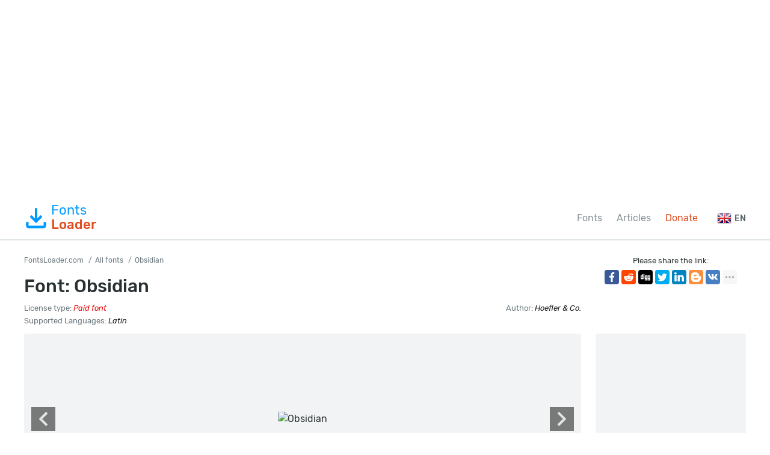

--- FILE ---
content_type: text/html; charset=utf-8
request_url: https://en.fontsloader.com/types/obsidian
body_size: 5412
content:
<!DOCTYPE html>
<html xmlns:og="http://ogp.me/ns#" xmlns:fb="https://www.facebook.com/2008/fbml" lang="en"
xml:lang="en">
<head>
<meta http-equiv="Content-Type" content="text/html; charset=utf-8" />
<meta http-equiv="X-UA-Compatible" content="IE=edge">
<title>Font Obsidian: download and install on the WEB site</title>
<meta name="description" content="Download Obsidian font together with @font-face CSS styles for website or graphic editors (Photoshop, Figma, Sketch, Adobe InDesign)" />
<meta property="og:site_name" content="FontsLoader.com" />
<meta property="og:type" content="website" />
<meta property="og:title" content="Font Obsidian: download and install on the WEB site" />
<meta property="og:url" content="https://en.fontsloader.com/types/obsidian" />
<meta property="og:description" content="Download Obsidian font together with @font-face CSS styles for website or graphic editors (Photoshop, Figma, Sketch, Adobe InDesign)" />
<meta property="og:image" content="/type_images/638bd480fdf378ec605d67da/obsidian-05.avif" />
<meta name="viewport" content="width=device-width, initial-scale=1">
<link href="/css/style.css" rel="stylesheet" type="text/css" />
<link rel="canonical" href="https://en.fontsloader.com/types/obsidian">

<link rel="alternate" href="https://fontsloader.com/types/obsidian" hreflang="ru">

<link rel="alternate" href="https://es.fontsloader.com/types/obsidian" hreflang="es">

<link rel="alternate" href="https://fr.fontsloader.com/types/obsidian" hreflang="fr">

<link rel="alternate" href="https://pl.fontsloader.com/types/obsidian" hreflang="pl">

<link rel="alternate" href="https://de.fontsloader.com/types/obsidian" hreflang="de">

<link rel="apple-touch-icon" sizes="180x180" href="/favicon/apple-touch-icon.png">
<link rel="icon" type="image/png" sizes="32x32" href="/favicon/favicon-32x32.png">
<link rel="icon" type="image/png" sizes="16x16" href="/favicon/favicon-16x16.png">
<link rel="manifest" href="/favicon/site.webmanifest">
<link rel="mask-icon" href="/favicon/safari-pinned-tab.svg" color="#5bbad5">
<meta name="msapplication-TileColor" content="#ffffff">
<meta name="theme-color" content="#ffffff">
<meta name="google-site-verification" content="8AxnMuiu3W4YVyW1z7p99u__bdcmk4G4juSdqBK8UlM" />
<meta name="yandex-verification" content="3cb63046975e4e85" />
<meta name='wmail-verification' content='ef4567bc0b93f0f3231bcc917da512a2' />
<meta name="msvalidate.01" content="09CB4DB863892AE6C27711B39F2EB25C" />
<meta property="fb:app_id" content="1283588171988196" />

<script async src="https://pagead2.googlesyndication.com/pagead/js/adsbygoogle.js?client=ca-pub-4753751497939192"
crossorigin="anonymous"></script>

<style>
@font-face {
font-family: 'Obsidian Regular';
src: url('/type_files/638bd480fdf378ec605d67da/files/Obsidian-Regular.woff2') format('woff2'),
url('/type_files/638bd480fdf378ec605d67da/files/Obsidian-Regular.woff') format('woff'),
url('/type_files/638bd480fdf378ec605d67da/files/Obsidian-Regular.ttf') format('truetype');
font-weight: normal;
font-style: normal;
font-display: swap;
}
.font-Obsidian-Regular {
font-family: 'Obsidian Regular', sans-serif;
}

</style>
</head>
<body id="fontPage" data-id="638bd480fdf378ec605d67da" data-lang="en">
<div class="container">
<div style="margin: 24px 0;">

<!-- FL Top -->
<ins class="adsbygoogle"
style="display:block"
data-ad-client="ca-pub-4753751497939192"
data-ad-slot="3203558937"
data-ad-format="auto"
data-full-width-responsive="true"></ins>
<script>
(adsbygoogle = window.adsbygoogle || []).push({});
</script>

</div>
</div>
<header>
<div class="container">
<a href="/" class="logo"><svg>
<use xmlns:xlink="http://www.w3.org/1999/xlink" xlink:href="/images/icons.svg#download"></use>
</svg>Fonts<span>Loader</span></a>
<nav>
<div>
<ul>
<li><a href="/types" title="All fonts">Fonts</a></li>
<li><a href="/articles" title="Font articles and font collections">Articles</a></li>
<li class="active"><a href="/help-project" title="Support the project">Donate</a></li>
<!--
<li><a href="#">Pricing</a></li>
<li class="get-access-link"><a href="#"><svg>
<use xmlns:xlink="http://www.w3.org/1999/xlink" xlink:href="/images/icons.svg#key"></use>
</svg><span>Получить доступ</span></a></li>
-->
</ul>
</div>
</nav>
<div class="burger-menu"><div class="burger"></div></div>

<div class="language-link">
<div><img src="/images/lang/en.png" alt="English" width="24" height="24">EN</div>
<ul class="slide" hidden>

<li><a href="https://fontsloader.com/types/obsidian" title="Русский"><img
src="/images/lang/ru.png"
alt="Русский" width="24" height="24">RU</a></li>

<li><a href="https://es.fontsloader.com/types/obsidian" title="Español"><img
src="/images/lang/es.png"
alt="Español" width="24" height="24">ES</a></li>

<li><a href="https://fr.fontsloader.com/types/obsidian" title="Français"><img
src="/images/lang/fr.png"
alt="Français" width="24" height="24">FR</a></li>

<li><a href="https://pl.fontsloader.com/types/obsidian" title="Polski"><img
src="/images/lang/pl.png"
alt="Polski" width="24" height="24">PL</a></li>

<li><a href="https://de.fontsloader.com/types/obsidian" title="Deutsch"><img
src="/images/lang/de.png"
alt="Deutsch" width="24" height="24">DE</a></li>

</ul>
</div>

</div>
</header>
<div style="border-top: 2px solid #dfe4e5; height: 0; overflow: hidden; margin-bottom: 24px;"></div>
<div class="container">
<div class="font-header-wrap">
<div class="font-header-left">
<ol class="speedbar" itemscope itemtype="http://schema.org/BreadcrumbList">
<li itemprop="itemListElement" itemscope itemtype="http://schema.org/ListItem">
<a itemscope itemtype="http://schema.org/Thing" itemprop="item" href="/" itemid="/">
<span itemprop="name">FontsLoader.com</span>
</a>
<meta itemprop="position" content="1" />
</li>
<li itemprop="itemListElement" itemscope itemtype="http://schema.org/ListItem">
<a itemscope itemtype="http://schema.org/Thing" itemprop="item" href="/types"
itemid="/types">
<span itemprop="name">All fonts</span>
</a>
<meta itemprop="position" content="2" />
</li>
<li itemprop="itemListElement" itemscope itemtype="http://schema.org/ListItem">
<span itemscope itemtype="http://schema.org/Thing" itemprop="item"
itemid="/types/obsidian">
<span itemprop="name">Obsidian</span>
</span>
<meta itemprop="position" content="3" />
</li>
</ol>
<h1>Font: Obsidian</h1>
<div class="font-small-info">
<div class="row">




<div class="col">License type: <i class="label-lic-5--color">Paid font</i></div>

<div class="col">Author: <i>Hoefler &amp; Co.</i></div>

</div>
<div class="row">
<div class="col">Supported Languages: 
<i>Latin</i>
</div>
</div>
</div>
</div>
<div class="font-header-right">
<p>Please share the link:</p>

<div class="ya-share2" data-popup-direction="bottom" data-limit="7" data-lang="en" data-services="facebook,reddit,digg,twitter,linkedin,blogger,vkontakte,odnoklassniki,moimir,collections,lj,tumblr,viber,whatsapp,skype,telegram,gplus"></div>
</div>
</div>
<div class="font-page-wrap">
<div class="font-page-left">
<div class="font-foto-wrap">
<div class="my-slider-wrapper">
<div class="my-slider">
<div class="active"><img src="/type_images/638bd480fdf378ec605d67da/obsidian-05.avif" width="720" height="360" alt="Obsidian" loading="lazy"></div>


<div><img src="/type_images/638bd480fdf378ec605d67da/obsidian-01.avif" width="720" height="360" alt="Obsidian"  loading="lazy"></div>





<div><img src="/type_images/638bd480fdf378ec605d67da/obsidian-10.avif" width="720" height="360" alt="Obsidian"  loading="lazy"></div>



<div><img src="/type_images/638bd480fdf378ec605d67da/obsidian-11.avif" width="720" height="360" alt="Obsidian"  loading="lazy"></div>


</div>

<div class="my-slider-dots">
<i class="active"></i>
<i></i><i></i><i></i>
</div>
<div class="my-slider-prev">
<svg>
<use xmlns:xlink="http://www.w3.org/1999/xlink" xlink:href="/images/icons.svg#keyboard-arrow-right"></use>
</svg>
</div>
<div class="my-slider-next">
<svg>
<use xmlns:xlink="http://www.w3.org/1999/xlink" xlink:href="/images/icons.svg#keyboard-arrow-right"></use>
</svg>
</div>

</div>
<div class="font-bar-wrap">
<ul>
<li><span><svg>
<use xmlns:xlink="http://www.w3.org/1999/xlink"
xlink:href="/images/icons.svg#icon-date"></use>
</svg></span><i>04.12.2022</i></li>
<li class="views-icon"><span><svg>
<use xmlns:xlink="http://www.w3.org/1999/xlink"
xlink:href="/images/icons.svg#icon-view"></use>
</svg></span><i>1066</i></li>
<li class="downloads-icon"><span><svg>
<use xmlns:xlink="http://www.w3.org/1999/xlink"
xlink:href="/images/icons.svg#downloadIcon2"></use>
</svg></span><i>62</i></li>
</ul>
<div class="rait-font rait-font-inactive">
<div class="like" id="voteYes" data-url="638bd480fdf378ec605d67da/yes"><svg>
<use xmlns:xlink="http://www.w3.org/1999/xlink"
xlink:href="/images/icons.svg#like-icon"></use>
</svg>
</div>
<div id="rait-indicator">-2</div>
<div class="dislike" id="voteNo" data-url="638bd480fdf378ec605d67da/no"><svg>
<use xmlns:xlink="http://www.w3.org/1999/xlink"
xlink:href="/images/icons.svg#like-icon"></use>
</svg>
</div>
</div>
</div>
</div>


<div class="font-weight-box-wrap">

<div class="font-weight-box">
<input style="" placeholder="Obsidian Regular" class="font-Obsidian-Regular">
<a href="#" data-font-id="638bd480fdf378ec605d67da" data-font-file="Obsidian-Regular"
data-font-name="Obsidian Regular"
title="Download Obsidian Regular Font"
class="btn-outline download-button-outline downloads-label show-subFont"><svg>
<use xmlns:xlink="http://www.w3.org/1999/xlink" xlink:href="/images/icons.svg#download">
</use>
</svg></a>
</div>

</div>
<div class="font-download-button-wrap"><a href="/type_files/638bd480fdf378ec605d67da/font.zip" data-font="638bd480fdf378ec605d67da" id="fullDownloadButton" data-title="Download Obsidian Font ZIP" title="Download Obsidian Font ZIP + CSS style file" class="btn btn-lg downloads-label"><svg>
<use xmlns:xlink="http://www.w3.org/1999/xlink" xlink:href="/images/icons.svg#download"></use>
</svg>Download Obsidian Font ZIP</a></div>
<div class="how-to-link">
<a href="/articles/how-to-install-a-font-into-an-operating-system-or-a-graphics-editor" target="_blank" title="In this article, we will help you install this font on your operating system or graphics editor.">
<svg>
<use xmlns:xlink="http://www.w3.org/1999/xlink" xlink:href="/images/icons.svg#help"></use>
</svg>How to install this font?</a>
</div>

<div class="comments-wrap-x">
<h5>Comments (0)</h5>
<div id="placeForComments">

<p>Be the first to leave a comment. Your opinion is important to us. Thank you!</p>

</div>
<h6>Add comments</h6>
<div class="add-comments-box">
<div id="placeForCommentsNotification" data-wrong="Something went wrong, please try again later."></div>
<form action="/comments" method="post">
<input type="hidden" name="font_id" value="638bd480fdf378ec605d67da">
<div class="row name-email-row">
<div class="col"><input type="text" name="name" required minlength="2" maxlength="50" placeholder="Name*"></div>
<div class="col"><input type="email" name="email" maxlength="265" required placeholder="Email*"></div>
</div>
<div><textarea name="comment" required minlength="5" maxlength="1000" placeholder="Comment text..."></textarea></div>

<div class="comment-question-wrap">
<div class="comment-question"><span class="cq-9"></span> =</div>
<input type="number" name="ans" required>
<input type="hidden" value="9" name="quest">
<button class="btn-outline" id="refreshAns"><svg>
<use xmlns:xlink="http://www.w3.org/1999/xlink" xlink:href="/images/icons.svg#refreshIcon"></use>
</svg></button>
</div>
<input type="hidden" value="638bd480fdf378ec605d67da" name="font_id">
<input type="hidden" value="en" name="lang">
<button type="submit" class="btn" aria-label="Submit a comment" title="Submit a comment">Add comment</button>
</form>
</div>
</div>

</div>
<div class="font-page-right">
<div class="bptr">
<!-- FL Right -->
<ins class="adsbygoogle"
style="display:block"
data-ad-client="ca-pub-4753751497939192"
data-ad-slot="4053606175"
data-ad-format="auto"
data-full-width-responsive="true"></ins>
<script>
(adsbygoogle = window.adsbygoogle || []).push({});
</script>
</div>
<div style="margin-bottom: 12px;"><a href="https://ko-fi.com/W7W5MG2NL" target="_blank"><img loading="lazy" src="/images/kofi_button_red.png" width="250" height="39" alt="Buy Me a Coffee at ko-fi.com" style="max-width: 250px; height: auto; width: auto;"></a></div>
<div class="thumbs-row related-fonts-wrap">
<h3>Related fonts</h3>
<div class="row">

<div class="col thumb">
<a class="t" href="/types/folked-cordegall" title="View and download the Folked Cordegall font">
<img src="/type_images/65c78dc68878b423b639c115/AhoO9T2CFvA.jpg" alt="Font Folked Cordegall" loading="lazy">

<span class="label-lic label-lic-5">Paid</span>

</a>
<div class="thumb__desc">
<div> 
<a href="/types/folked-cordegall" title="View and download the Folked Cordegall font">Folked Cordegall</a><span>2 fonts</span>
</div>

</div>
</div>

<div class="col thumb">
<a class="t" href="/types/boldsky" title="View and download the Boldsky font">
<img src="/type_images/65c78e588878b423b639c482/Q3u97tma_LE.jpg" alt="Font Boldsky" loading="lazy">

<span class="label-lic label-lic-5">Paid</span>

</a>
<div class="thumb__desc">
<div> 
<a href="/types/boldsky" title="View and download the Boldsky font">Boldsky</a><span>2 fonts</span>
</div>

</div>
</div>

<div class="col thumb">
<a class="t" href="/types/courthes" title="View and download the Courthes font">
<img src="/type_images/65c78f078878b423b639ca1e/_m83_K3gfN0.jpg" alt="Font Courthes" loading="lazy">

<span class="label-lic label-lic-5">Paid</span>

</a>
<div class="thumb__desc">
<div> 
<a href="/types/courthes" title="View and download the Courthes font">Courthes</a><span>2 fonts</span>
</div>

</div>
</div>

<div class="col thumb">
<a class="t" href="/types/gothica" title="View and download the Gothica font">
<img src="/type_images/65c78f8b8878b423b639cf14/WU4WlDkkKZ4.jpg" alt="Font Gothica" loading="lazy">

<span class="label-lic label-lic-5">Paid</span>

</a>
<div class="thumb__desc">
<div> 
<a href="/types/gothica" title="View and download the Gothica font">Gothica</a><span>1 fonts</span>
</div>

</div>
</div>

</div>
</div>
</div>
</div>
</div>
<div class="thanks-popup">Thanks for your vote!</div>
<script>
var fontDir = `type_files`;
var imagesDir = `type_images`;
var fslug = `types`;
var timerLoading = `45`;
var langJs = {
fontLinkTitle:  (t) => { return `View and download the ${t} font` },
fontDownloadPopupTitle: (t) => { return `Download ${t} Font` },
noResult: `Sorry, no matching fonts were found for your request.`,
download: `Download`,
banText: `Sorry, but the font was removed at the request of the copyright holders.`,
someError: `Sorry, an error occurred. Try again later.`,
selectFontTypeText: `Select the font format you want to download:`,
downloadInFormatTitle: (t, f) => { return `Download ${t} font in ${f} format` },
downloadWebTitle: (t) => { return `Download ${t} font for WEB with CSS styles` },
shareText: `Please share the link:`,
noThanks: `I don't want to share the link, I just want to download`,
pleaseWait: `Wait while the archive with your font is being formed...`,
dontWait: `Don't want to wait?`,
alertPopupTxt1: `You can make a modest donation for the development of our project. Then you don't have to wait for the fonts to download. Be sure to stay on the website of the payment system after the donation and wait for the automatic redirection.`,
moneyHelpTxt: `Help on the development of the project.`
}
</script>
<div class="container-full bottom-pr">

<!-- FL Bottom -->
<ins class="adsbygoogle"
style="display:block"
data-ad-client="ca-pub-4753751497939192"
data-ad-slot="6951232256"
data-ad-format="auto"
data-full-width-responsive="true"></ins>
<script>
(adsbygoogle = window.adsbygoogle || []).push({});
</script>

</div>
<footer>
<div class="container">
<div class="footer-in">
<p>&copy; 2026 FontsLoader.com <br> <a href="/terms" title="Terms of use">User agreement</a> &nbsp;&nbsp; <a href="/privacy-policy" title="Privacy Policy">Privacy Policy</a></p>
<ul>
<li><a href="/types" title="All fonts">Fonts</a></li>
<li><a href="/articles" title="Font articles and font collections">Articles</a></li>
<li class="active"><a href="/help-project" title="Support the project">Donate</a></li>
<!--
<li><a href="#">Pricing</a></li>
<li class="get-access-link"><a href="#"><svg>
<use xmlns:xlink="http://www.w3.org/1999/xlink" xlink:href="/images/icons.svg#key"></use>
</svg><span>Получить доступ</span></a></li>
-->
</ul>
</div>
<div class="footer-lang">

<ul>
<li>English</li>

<li><a href="https://fontsloader.com/types/obsidian" title="ru">Русский</a></li>

<li><a href="https://es.fontsloader.com/types/obsidian" title="es">Español</a></li>

<li><a href="https://fr.fontsloader.com/types/obsidian" title="fr">Français</a></li>

<li><a href="https://pl.fontsloader.com/types/obsidian" title="pl">Polski</a></li>

<li><a href="https://de.fontsloader.com/types/obsidian" title="de">Deutsch</a></li>

</ul>

<div><a href="mailto:fontsloader@post.com">Contact us</a></div>
</div>
</div>
</footer>
<div class="scrollToTop">
<svg>
<use xmlns:xlink="http://www.w3.org/1999/xlink"
xlink:href="/images/icons.svg#totop"></use>
</svg>
</div>
<div class="donatePart">
<div class="row">
<div class="col"><img src="/images/cat2.png" alt="Cat Donate" class="catDonate"></div>
<div class="col">
<div class="paypal-form-wrap">
<form action="https://www.paypal.com/donate" method="post" target="_top">
<input type="hidden" name="business" value="ZZHN26PYHVF9Q" />
<input type="hidden" name="item_name" value="On the server, new fonts and cat food." />
<input type="hidden" name="return" value="https://en.fontsloader.com/thanks" />
<input type="hidden" name="currency_code" value="USD" />
<input type="hidden" name="amount" value="3.99" />
<input type="image" src="/images/pay.png" border="0" name="submit" title="PayPal - The safer, easier way to pay online!" alt="Donate with PayPal button" />
<img alt="" border="0" src="https://www.paypal.com/en_AU/i/scr/pixel.gif" width="1" height="1" />
</form>
</div>
</div>
</div>
</div>
<script src="/js/js.min.js"></script>
<script async defer src="https://cdn.jsdelivr.net/npm/yandex-share2/share.js"></script>
<script> (function(m,e,t,r,i,k,a){m[i]=m[i]||function(){(m[i].a=m[i].a||[]).push(arguments)}; m[i].l=1*new Date();k=e.createElement(t),a=e.getElementsByTagName(t)[0],k.async=1,k.src=r,a.parentNode.insertBefore(k,a)}) (window, document, "script", "https://cdn.jsdelivr.net/npm/yandex-metrica-watch/tag.js", "ym"); ym(65704756, "init", { clickmap:true, trackLinks:true, accurateTrackBounce:true, webvisor:true }); </script> <noscript><div><img src="https://mc.yandex.ru/watch/65704756" style="position:absolute; left:-9999px;" alt="" /></div></noscript>
</body>
</html>

--- FILE ---
content_type: text/html; charset=utf-8
request_url: https://www.google.com/recaptcha/api2/aframe
body_size: 268
content:
<!DOCTYPE HTML><html><head><meta http-equiv="content-type" content="text/html; charset=UTF-8"></head><body><script nonce="zkrSj0aAgbJOTU8CppfW1Q">/** Anti-fraud and anti-abuse applications only. See google.com/recaptcha */ try{var clients={'sodar':'https://pagead2.googlesyndication.com/pagead/sodar?'};window.addEventListener("message",function(a){try{if(a.source===window.parent){var b=JSON.parse(a.data);var c=clients[b['id']];if(c){var d=document.createElement('img');d.src=c+b['params']+'&rc='+(localStorage.getItem("rc::a")?sessionStorage.getItem("rc::b"):"");window.document.body.appendChild(d);sessionStorage.setItem("rc::e",parseInt(sessionStorage.getItem("rc::e")||0)+1);localStorage.setItem("rc::h",'1769739582668');}}}catch(b){}});window.parent.postMessage("_grecaptcha_ready", "*");}catch(b){}</script></body></html>